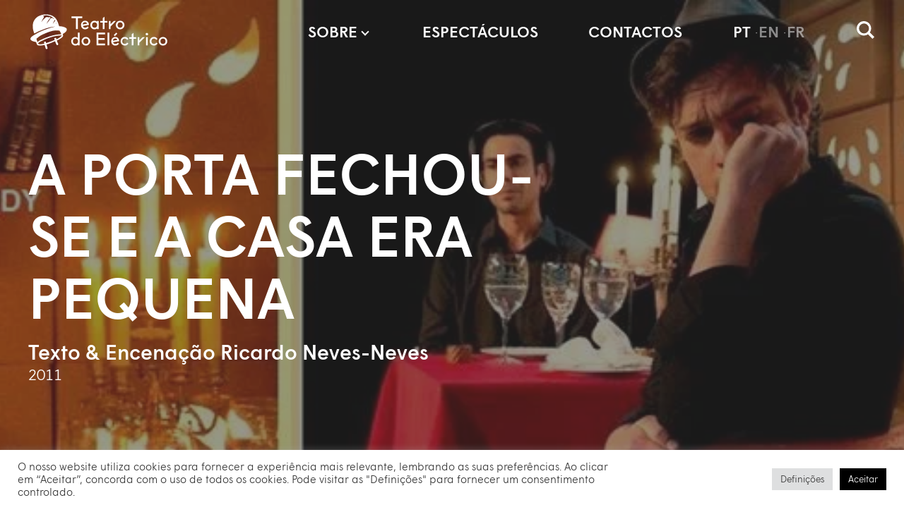

--- FILE ---
content_type: text/html; charset=UTF-8
request_url: https://teatrodoelectrico.com/a-porta-fechou-se-e-a-casa-era-pequena/
body_size: 15140
content:
<!DOCTYPE html><html lang="pt" dir="ltr"><head><meta charset="UTF-8"><meta name="viewport" content="width=device-width, initial-scale=1"><meta name="format-detection" content="telephone=no"><link media="all" href="https://teatrodoelectrico.com/wp-content/cache/autoptimize/css/autoptimize_a15f8c16c702f2c82191874564b39289.css" rel="stylesheet"><title>A PORTA FECHOU-SE E A CASA ERA PEQUENA | Teatro do Eléctrico</title><base href=""><meta name="description" content="Teatro do Eléctrico"><link rel="shortcut icon" href="https://teatrodoelectrico.com/wp-content/themes/teatrodoelectrico/dist/assets/favicon.png" type="image/png"><meta name="msapplication-TileColor" content="#ffffff"><meta name="theme-color" content="#ffffff"><meta property="og:type" content="website" /><meta property="og:image" content="https://teatrodoelectrico.com/wp-content/uploads/2019/11/289548_263012070384674_5466833_o.jpg"><meta property="og:title" content="A PORTA FECHOU-SE E A CASA ERA PEQUENA"><meta property="og:description" content="Teatro do Eléctrico"><meta property="og:url" content="https://teatrodoelectrico.com/a-porta-fechou-se-e-a-casa-era-pequena/"><meta name="twitter:title" content="A PORTA FECHOU-SE E A CASA ERA PEQUENA"><meta name="twitter:description" content="Teatro do Eléctrico"><meta name="twitter:image" content="https://teatrodoelectrico.com/wp-content/uploads/2019/11/289548_263012070384674_5466833_o.jpg"><meta name="twitter:card" content="summary"> <script src="https://player.vimeo.com/api/player.js"></script> <meta name='robots' content='max-image-preview:large' /><link rel="alternate" href="https://teatrodoelectrico.com/a-porta-fechou-se-e-a-casa-era-pequena/" hreflang="pt" /><link rel="alternate" href="https://teatrodoelectrico.com/en/a-porta-fechou-se-e-a-casa-era-pequena-2/" hreflang="en" /><link rel="alternate" href="https://teatrodoelectrico.com/fr/a-porta-fechou-se-e-a-casa-era-pequena-3/" hreflang="fr" /><link rel="alternate" title="oEmbed (JSON)" type="application/json+oembed" href="https://teatrodoelectrico.com/wp-json/oembed/1.0/embed?url=https%3A%2F%2Fteatrodoelectrico.com%2Fa-porta-fechou-se-e-a-casa-era-pequena%2F&#038;lang=pt" /><link rel="alternate" title="oEmbed (XML)" type="text/xml+oembed" href="https://teatrodoelectrico.com/wp-json/oembed/1.0/embed?url=https%3A%2F%2Fteatrodoelectrico.com%2Fa-porta-fechou-se-e-a-casa-era-pequena%2F&#038;format=xml&#038;lang=pt" /> <script  src="https://teatrodoelectrico.com/wp-includes/js/jquery/jquery.min.js" id="jquery-core-js"></script> <script type="text/javascript" id="cookie-law-info-js-extra">var Cli_Data = {"nn_cookie_ids":[],"cookielist":[],"non_necessary_cookies":[],"ccpaEnabled":"","ccpaRegionBased":"","ccpaBarEnabled":"","strictlyEnabled":["necessary","obligatoire"],"ccpaType":"gdpr","js_blocking":"1","custom_integration":"","triggerDomRefresh":"","secure_cookies":""};
var cli_cookiebar_settings = {"animate_speed_hide":"500","animate_speed_show":"500","background":"#FFF","border":"#b1a6a6c2","border_on":"","button_1_button_colour":"#000000","button_1_button_hover":"#000000","button_1_link_colour":"#fff","button_1_as_button":"1","button_1_new_win":"","button_2_button_colour":"#333","button_2_button_hover":"#292929","button_2_link_colour":"#444","button_2_as_button":"","button_2_hidebar":"","button_3_button_colour":"#dedfe0","button_3_button_hover":"#b2b2b3","button_3_link_colour":"#333333","button_3_as_button":"1","button_3_new_win":"","button_4_button_colour":"#dedfe0","button_4_button_hover":"#b2b2b3","button_4_link_colour":"#333333","button_4_as_button":"1","button_7_button_colour":"#000000","button_7_button_hover":"#000000","button_7_link_colour":"#fff","button_7_as_button":"1","button_7_new_win":"","font_family":"inherit","header_fix":"","notify_animate_hide":"1","notify_animate_show":"","notify_div_id":"#cookie-law-info-bar","notify_position_horizontal":"right","notify_position_vertical":"bottom","scroll_close":"","scroll_close_reload":"","accept_close_reload":"","reject_close_reload":"","showagain_tab":"","showagain_background":"#fff","showagain_border":"#000","showagain_div_id":"#cookie-law-info-again","showagain_x_position":"100px","text":"#333333","show_once_yn":"","show_once":"10000","logging_on":"","as_popup":"","popup_overlay":"1","bar_heading_text":"","cookie_bar_as":"banner","popup_showagain_position":"bottom-right","widget_position":"left"};
var log_object = {"ajax_url":"https://teatrodoelectrico.com/wp-admin/admin-ajax.php"};
//# sourceURL=cookie-law-info-js-extra</script> <link rel="canonical" href="https://teatrodoelectrico.com/a-porta-fechou-se-e-a-casa-era-pequena/" /> <script async src="https://www.googletagmanager.com/gtag/js?id=G-D552V986CV"></script> <script>window.dataLayer = window.dataLayer || [];
        function gtag(){dataLayer.push(arguments);}
        gtag('js', new Date());
        gtag('config', 'G-D552V986CV');</script> </head><body class=" with-banner"><header class="site-header invert-nav"><div class="container"> <a class="logo-nav" href="https://teatrodoelectrico.com/"> <svg version="1.1" xmlns="http://www.w3.org/2000/svg" xmlns:xlink="http://www.w3.org/1999/xlink" x="0px" y="0px" viewBox="0 0 531.8 156.5" style="enable-background:new 0 0 531.8 156.5;" xml:space="preserve"> <g id="Layer_1"> <g> <path d="M186.7,68.5h-7V26.8h-16.8v-6.6h40.6v6.6h-16.8V68.5z"/> <path d="M265.5,68.5h-6.6v-2.6l-0.3-0.3l-0.3,0.3c-2,2-5.3,3.3-8.6,3.3c-8.6,0-15.9-6.6-15.9-16.2c0-9.6,7.3-16.2,15.9-16.2
 c3.3,0,6.6,1.3,8.6,3.3l0.3,0.3l0.3-0.3v-2.6h6.6V68.5z M249.9,42.7c-6.3,0-9.7,4.6-9.7,10.3s3.4,10.3,9.7,10.3
 c5.6,0,9.6-4.6,9.6-10.3S255.5,42.7,249.9,42.7z"/> <path d="M345.9,36.7c8.6,0,16.2,6.6,16.2,16.2c0,9.6-7.6,16.2-16.2,16.2s-16.2-6.6-16.2-16.2C329.7,43.3,337.3,36.7,345.9,36.7z
 M345.9,63.2c6.3,0,9.6-4.6,9.6-10.3s-3.3-10.3-9.6-10.3c-6.3,0-9.6,4.6-9.6,10.3S339.6,63.2,345.9,63.2z"/> <path d="M193.5,129.7h-6.6v-2.6l-0.3-0.3l-0.3,0.3c-2,2-5.3,3.3-8.6,3.3c-8.6,0-15.9-6.6-15.9-16.2c0-9.6,7.3-16.2,15.9-16.2
 c3.2,0,6.6,1.3,8.6,3.3l0.3,0.3l0.3-0.3V81.4h6.6V129.7z M177.9,103.9c-6.3,0-9.7,4.6-9.7,10.3c0,5.6,3.4,10.3,9.7,10.3
 c5.6,0,9.6-4.6,9.6-10.3C187.5,108.5,183.6,103.9,177.9,103.9z"/> <path d="M217,98c8.6,0,16.2,6.6,16.2,16.2c0,9.6-7.6,16.2-16.2,16.2s-16.2-6.6-16.2-16.2C200.8,104.6,208.4,98,217,98z M217,124.4
 c6.3,0,9.6-4.6,9.6-10.3c0-5.6-3.3-10.3-9.6-10.3s-9.6,4.6-9.6,10.3C207.4,119.8,210.8,124.4,217,124.4z"/> <path d="M257,81.4h32.4V88h-25.4v13.9h23.8v6.6h-23.8v14.5h25.4v6.6H257V81.4z"/> <path d="M305.1,123.7v6h-6.6v-6V81.4h6.6V123.7z"/> <path d="M363.8,124.4c4,0,7-2.6,8.1-5.3l5.2,3.3c-2.6,4.6-7.3,7.9-13.6,7.9c-8.3,0-15.9-6.6-15.9-16.2c0-9.6,7.5-16.2,15.9-16.2
 c6.3,0,10.9,3.3,13.5,7.9l-5.2,3.3c-1.1-2.6-4-5.3-8-5.3c-6.3,0-9.7,4.6-9.7,10.3C354,119.8,357.5,124.4,363.8,124.4z"/> <path d="M443.4,98.6h6.5v31.1h-6.5V98.6z"/> <path d="M473.5,124.4c4,0,7-2.6,8.1-5.3l5.2,3.3c-2.6,4.6-7.3,7.9-13.6,7.9c-8.3,0-15.9-6.6-15.9-16.2c0-9.6,7.5-16.2,15.9-16.2
 c6.3,0,10.9,3.3,13.5,7.9l-5.2,3.3c-1.1-2.6-4-5.3-8-5.3c-6.3,0-9.7,4.6-9.7,10.3C463.8,119.8,467.3,124.4,473.5,124.4z"/> <path d="M507.3,98c8.6,0,16.2,6.6,16.2,16.2c0,9.6-7.6,16.2-16.2,16.2c-8.6,0-16.2-6.6-16.2-16.2C491.1,104.6,498.7,98,507.3,98z
 M507.3,124.4c6.3,0,9.6-4.6,9.6-10.3c0-5.6-3.3-10.3-9.6-10.3c-6.3,0-9.6,4.6-9.6,10.3C497.7,119.8,501,124.4,507.3,124.4z"/> <path d="M142.8,64.7c-2-1.7-3.9-2.6-6.3-3.5c-6.1-2.5-12.6-3.5-19.1-3.8c-0.5,0-1-0.2-1.2-0.7c-0.5-1.3-0.9-2.5-1.3-3.8
 c-1.2-3.6-2.2-7-3.7-10.7c-3-7.3-6.4-13.8-12.5-18.8c-5.6-4.6-12.1-7.4-19.1-9c-7.6-1.8-14.4-2.1-22.9-0.7
 c-6.8,1.1-15.7,4.5-20.7,7.5c-4.2,2.6-10.7,9.1-13.4,13.6C11.6,52.9,20,76.9,20,76.9c1.3,4,1.2,4.5,2.8,8.1
 c6.4-3.5,15.1-7.9,21.6-10.5c9.9-3.9,19.3-7.9,27.8-10.2c12.4-3.5,14.6-4.3,29.3-5.4c-8.8,1.9-17.8,4.2-26.4,7.2
 c-9.2,3.3-18.2,6.5-25.7,10c-14.2,6.5-13.1,6.3-24.1,12.6c-0.1,0.1-0.2,0.1-0.3,0.2c-4,2.3-7.9,4.6-11.5,7.6
 c-2,1.7-3.7,3.6-4.7,6.1c-0.9,2.5-0.8,4.7,0.7,6.3c1.2,1.2,1.6,1.7,2.5,2.3c1.5,1.1,2.7,1.7,4.4,2.4c1.7,0.7,3.4,1.3,5.2,1.6
 c2.6,0.9,5.2,1.5,7.9,2c0.6,1.9,1.7,5.1,2.5,7.3c0.6,2.1,2.3,4,4.2,4.7c1.6,0.6,3.2,0.7,7.3,0.9c6.1,0.2,12.3-0.6,18.2-2
 c1.3,4.4,2.6,8.7,3.9,13.1c1.4,4.4,8.3,2.5,7-1.9c-1.3-4.3-2.6-8.6-3.8-12.9c10.8-3,20.8-7.8,31.2-12c0.3-0.1,0.7-0.3,1-0.4
 c1.5,4.4,3.2,8.8,5.3,13c2.1,4.1,8.3,0.5,6.2-3.6c-2-3.9-3.5-7.9-4.9-12.1c5.2-2.2,10.3-4.7,14.8-8.1c1.5-0.9,3-2,4.4-3.1
 c1.4-1.2,2.9-2.4,3.7-4.2c0.8-1.8,0.7-3.9,0.7-3.9c0-0.2-0.1-0.9-0.1-1.2c-0.2-1.3-0.7-2.6-1.3-3.9c2.5-1.6,5-3.1,7.4-4.8
 c2.4-1.7,4.4-3.8,6.1-6.3c0.2-0.3,1.7-2.3,1.8-5.1C145.3,67.6,144.3,66,142.8,64.7z M105.1,44.5c0.1,0,0.1,0,0.2,0
 c0.2,0.7,0.4,1.3,0.6,2c-0.8,0.3-1.7,0.7-2.6,1.1C104,46.4,104.6,45.5,105.1,44.5z M83.5,29.2c-1.7,1.7-3.2,3.5-4.3,5.6
 c-1.1,2-2.5,3.8-4,5.5c-2,2.3-3.9,4.7-5.9,7c-0.1,0.2-0.3,0.3-0.5,0.4c0.1-0.2,0.1-0.3,0.2-0.5c2.4-4.5,4.9-9,7.8-13.2
 c2.1-2.9,4.3-5.7,6.9-8.2c0.6-0.6,0.6-1-0.1-1.4c-2.3-1.3-4.8-1.4-7.3-0.5c-0.3,0.1-0.6,0.4-1,0.6c-0.2-1.1-1.1-1.3-2-1.5
 c-1.8-0.3-3.7-0.2-5.5,0.2c-0.6,0.1-1.1,0.5-1.6,0.8C60.8,28,56.2,32.8,52,38c-1,1.3-2,2.6-3.1,3.9c0-0.1,0.1-0.3,0.1-0.4
 c3.2-6.1,6.4-12.1,9.7-18.2c0.3-0.5,0.5-1,0.7-1.5c0.3-0.7,0.2-1.3-0.5-1.6c-1-0.4-2-0.6-3-0.8c-0.4-0.1-0.7-0.1-1.1-0.2
 c0.5-0.2,0.9-0.5,1.4-0.7c4.7-2,9.5-2.4,14.5-1.9c5.1,0.5,9.9,1.9,14.6,3.9c4.4,1.9,8.2,4.6,11.4,8.2c0.1,0.1,0.2,0.3,0.5,0.6
 c-1.6,0-3,0.1-4.3,0.8c0.3-0.4,0.6-0.8,0.9-1.2c0.5-0.8,0.5-1.2-0.4-1.7c-1.2-0.7-2.5-0.8-3.9-0.9C86.9,26.3,85.1,27.5,83.5,29.2z
 M92.6,48c-0.1,0.1-0.1,0.2-0.1,0.3c-0.1,0-0.1-0.1-0.2-0.1c2.1-5.2,4.5-10.2,7.8-14.9c0.6,1,1.1,1.8,1.6,2.7
 c0.1,0.1,0,0.4-0.1,0.5C98.5,40.2,95.5,44.1,92.6,48z M34.7,117.4c-0.4-1.4-0.8-2.9-1.3-4.2c-0.9-2.7-1.7-5.4-2.6-8.1
 c0.1-0.4,0.4-0.6,0.7-0.9c4.5-4.2,9.3-8,14.3-11.1C52.5,89,60,86.2,67.2,83.1c7.7-3.3,13-4.9,20.9-7.3c1.5-0.5,5.6-1.3,7.2-1.5
 c3.5-0.5,7-0.8,10.5-0.7c3.1,0.1,5.7,0.1,8.8,0.3c1,0.1,1.4,0.1,3.4,0.3c1.4,2.6,2.8,5.2,4.1,7.9c0.9,1.8,1.8,3.7,2.6,5.6
 c-3.1,0.1-6.2,0.3-9.2,0.5c-7.8,0.7-15.6,2.1-23.2,4c-15.2,3.9-29.9,9.8-44.1,16.5C43.4,110.8,38.2,113.4,34.7,117.4z M124.4,94.9
 c-4.9,5.4-11.5,8.9-18.2,11.7c-0.5-1.5-0.9-3-1.4-4.5l0,0c-0.2-0.7-1-1.1-1.7-0.9c-1.6,0.4-3.2,0.9-4.7,1.5
 c-0.5,0.2-0.8,0.8-0.6,1.3l0,0c0.6,1.8,1.1,3.5,1.7,5.3c-4.1,1.6-8.1,3.4-12.2,5.1l-20,6.7c-0.5-1.7-0.9-3.4-1.4-5l0,0
 c-0.2-0.6-0.8-1-1.4-0.8c-1.6,0.5-3.3,1.2-4.8,1.9c-0.5,0.2-0.7,0.8-0.6,1.3c0.1,0.3,0.1,0.5,0.2,0.5c0.5,1.8,0.7,2.5,1.2,4.3
 c-1.2,0.3-2.5,0.5-3.7,0.8c-3.5,0.7-7,1.3-10.6,1.3c-3,0-7.5,0-9.4-2.7c2.2-3.6,5.7-5.9,9.5-7.9c1.8-0.9,3.7-1.7,5.6-2.6
 c3.9-1.7,7.7-3.5,11.5-5.3c1.3-0.5,2.6-1.1,3.9-1.6c13-5.2,26.4-9.5,40.3-11.6c3.9-0.6,7.8-1,11.7-1.2c1.6-0.1,3.2-0.1,4.8-0.2
 c0.6,0,1.2-0.1,1.8-0.1c0.2,0,0.4,0,0.6,0C126,93.3,125,94.2,124.4,94.9z"/> <path d="M451.3,87.3c0,2.6-2,4.6-4.6,4.6c-2.6,0-4.7-2-4.7-4.6c0-2.6,2-4.6,4.7-4.6C449.3,82.8,451.3,84.8,451.3,87.3z"/> <path d="M310,49.8l12.1-12.4h8.4L310,58.5c0,0,0,6.5,0,9.9c-2.1,0-4.4,0-6.5,0v-31l6.5,0V49.8z"/> <path d="M418.4,111.1l12.1-12.4h8.4l-20.5,21.1c0,0,0,6.5,0,9.9c-2.1,0-4.4,0-6.5,0v-31l6.5,0V111.1z"/> <path d="M287.3,21.6v0.5c0,5,0,14.9,0,14.9v0.4l10.5,0v0.4v5.4v0.4l-10.5,0V44c0,0,0,15.9,0,23.9v0.5c-1.9,0-6.6,0-6.6,0v-0.5
 V44.1v-0.5l-9.2,0v-0.4v-5.4v-0.4l9.2,0V37l0-9.8v-0.4L287.3,21.6z"/> <path d="M336.8,119.5l4.6,3.6l-0.1,0.2c-1.2,1.7-2.5,3.3-4.3,4.5c-1.2,0.8-2.4,1.4-3.8,1.8c-2.5,0.8-5,1-7.5,0.7
 c-4-0.5-7.2-2.3-9.7-5.4c-1.4-1.7-2.3-3.6-2.8-5.8c-0.7-2.6-0.8-5.2-0.4-7.8c0.4-2.7,1.3-5.3,3-7.5c1.5-2,3.5-3.5,5.8-4.5
 c1.2-0.5,2.5-0.9,3.9-1.1c1.3-0.2,2.6-0.2,3.9-0.1c4.5,0.5,8,2.7,10.4,6.5c0.9,1.4,1.5,2.9,1.9,4.4c0.4,1.5,0.6,3.3,0.6,4.8
 l-22.8,4l0.1,0.3c0.2,0.9,0.6,1.7,1.1,2.5c1.2,1.7,2.9,2.8,4.9,3.3c2.2,0.5,4.3,0.4,6.4-0.3c1.4-0.5,2.6-1.4,3.6-2.5
 C335.9,120.7,336.3,120.1,336.8,119.5z M327.6,103.7c-1.6,0-3.2,0.3-4.7,1.1c-2.7,1.5-4,3.9-4.1,7l0,0.3l16.4-2.9l-0.1-0.3
 c-0.5-1.9-1.7-3.3-3.4-4.3C330.4,103.9,329,103.8,327.6,103.7z"/> <rect x="326" y="81.5" transform="matrix(0.7071 0.7072 -0.7072 0.7071 158.772 -206.6276)" width="5.6" height="13.6"/> <path d="M223,58.2l4.6,3.6l-0.1,0.2c-1.2,1.7-2.5,3.3-4.3,4.5c-1.2,0.8-2.4,1.4-3.8,1.8c-2.5,0.8-5,1-7.5,0.7
 c-4-0.5-7.2-2.3-9.7-5.4c-1.4-1.7-2.3-3.6-2.8-5.8c-0.7-2.6-0.8-5.2-0.4-7.8c0.4-2.7,1.3-5.3,3-7.5c1.5-2,3.5-3.5,5.8-4.5
 c1.2-0.5,2.5-0.9,3.9-1.1c1.3-0.2,2.6-0.2,3.9-0.1c4.5,0.5,8,2.7,10.4,6.5c0.9,1.4,1.5,2.9,1.9,4.4c0.4,1.5,0.6,3.3,0.6,4.8
 l-22.8,4l0.1,0.3c0.2,0.9,0.6,1.7,1.1,2.5c1.2,1.7,2.9,2.8,4.9,3.3c2.2,0.5,4.3,0.4,6.4-0.3c1.4-0.5,2.6-1.4,3.6-2.5
 C222.1,59.4,222.5,58.8,223,58.2z M213.8,42.4c-1.6,0-3.2,0.3-4.7,1.1c-2.7,1.5-4,3.9-4.1,7l0,0.3l16.4-2.9l-0.1-0.3
 c-0.5-1.9-1.7-3.3-3.4-4.3C216.7,42.6,215.3,42.4,213.8,42.4z"/> <path d="M395.9,82.9v0.5c0,5,0,14.9,0,14.9v0.4l10.5,0v0.4v5.4v0.4l-10.5,0v0.4c0,0,0,15.9,0,23.9v0.5c-1.9,0-6.6,0-6.6,0v-0.5
 v-23.8v-0.5l-9.2,0v-0.4v-5.4v-0.4l9.2,0v-0.4l0-9.8v-0.4L395.9,82.9z"/> </g> </g> </svg> </a><div class="right-nav"><ul><li><div class="dropdown"> <button class="dropdown-toggle arrow">Sobre</button><ul class="dropdown-menu"><li> <a href="https://teatrodoelectrico.com/companhia-teatro-do-electrico/">COMPANHIA</a></li><li> <a href="https://teatrodoelectrico.com/ricardo-neves-neves/">RICARDO NEVES-NEVES</a></li><li> <a href="https://teatrodoelectrico.com/imprensa/">IMPRENSA</a></li></ul></div></li><li> <a href="https://teatrodoelectrico.com/espetaculos/">ESPECTÁCULOS</a></li><li> <a href="https://teatrodoelectrico.com/contactos/">CONTACTOS</a></li><li><ul class="lang"><li><a href='https://teatrodoelectrico.com/a-porta-fechou-se-e-a-casa-era-pequena/' class='active'>pt</a></li> <span>·</span><li><a href='https://teatrodoelectrico.com/en/a-porta-fechou-se-e-a-casa-era-pequena-2/' class=''>en</a></li> <span>·</span><li><a href='https://teatrodoelectrico.com/fr/a-porta-fechou-se-e-a-casa-era-pequena-3/' class=''>fr</a></li></ul></li><li><div class="dropdown search"> <button class="search dropdown-toggle hidden-xs hidden-sm"> <svg viewBox="0 0 23 23"> <g> <g> <path d="M17.16,14.72a9.4,9.4,0,1,0-7.75,4.09,9.58,9.58,0,0,0,5.33-1.65L20.58,23,23,20.59ZM16,9.51A6.5,6.5,0,1,1,9.51,3,6.5,6.5,0,0,1,16,9.51Z" /> </g> </g> </svg> </button><form class="dropdown-menu" action="https://teatrodoelectrico.com/" method="get"> <input type="search" name="s" placeholder="Escreva um termo a procurar" autocomplete="off" class="search-input"><div class="btn-wrapper move"> <button class="btn-move btn-line" type="submit" href="search.php"> <span class="hidden-xs">Pesquisar</span> <svg viewBox="0 0 23 23" class="visible-xs"> <g> <g> <path d="M17.16,14.72a9.4,9.4,0,1,0-7.75,4.09,9.58,9.58,0,0,0,5.33-1.65L20.58,23,23,20.59ZM16,9.51A6.5,6.5,0,1,1,9.51,3,6.5,6.5,0,0,1,16,9.51Z" /> </g> </g> </svg> </button></div></form></div></li></ul></div><div class="menu-wrapper hidden-md hidden-lg"><div class="hamburger-menu"></div></div></div></header><main id="content"><section id="banner"><div class="media-container"> <img src="https://teatrodoelectrico.com/wp-content/uploads/2019/11/289548_263012070384674_5466833_o.jpg" alt=""></div><div class="text-container container"><h1 class="h1">A PORTA FECHOU-SE E A CASA ERA PEQUENA</h1> <span class="bigger"> <b>Texto & Encenação Ricardo Neves-Neves</b> </span> <span class="uppercase"> 2011 </span></div><div class="tags-container container"> <span class="uppercase">Arquivado</span></div></section><section class="show-info two-columns"><div class="container"><div class="row"><div class="col-md-4 col-sm-5 show-details"></div><div class="col-md-8 col-sm-7"><p>Uma Comédia de Imóveis para dois actores.<br /> Dois imóveis procuram casa.<br /> Aliás, um imóvel procura casa. O outro só está para abrir a porta.<br /> O comprador e o senhor da agência lançam-se do alto de uma cascata e partem em busca de uma casa ou de uma gruta ou de uma melancia fresquinha onde o imóvel possa habitar.<br /> Em registo anti-épico assim percorrem a pólis com os olhos virados a 360º.<br /> O Texto está publicado na colecção Livrinhos de Teatro nº 80 (Artistas Unidos/ Cotovia/Teatro do Eléctrico).</p></div></div></div></section><section id="gallery"><div class="swiper-container"><div class="swiper-wrapper"><div class="swiper-slide"> <img src="https://teatrodoelectrico.com/wp-content/uploads/2019/11/338717_264882013531013_5498900_o.jpg" alt=""><p class="caption lighter">©Raquel Albino</p></div><div class="swiper-slide"> <img src="https://teatrodoelectrico.com/wp-content/uploads/2019/11/331553_264884230197458_3147785_o.jpg" alt=""><p class="caption lighter">©Raquel Albino</p></div><div class="swiper-slide"> <img src="https://teatrodoelectrico.com/wp-content/uploads/2019/11/289548_263012070384674_5466833_o.jpg" alt=""><p class="caption lighter">©Raquel Albino</p></div><div class="swiper-slide"><div class="iframe-container"> <iframe title="A Casa era pequena e a porta fechou-se | SIC Notícias | FEV 2011" width="520" height="390" src="https://www.youtube.com/embed/m1oWwv_VCxw?feature=oembed" frameborder="0" allow="accelerometer; autoplay; clipboard-write; encrypted-media; gyroscope; picture-in-picture; web-share" referrerpolicy="strict-origin-when-cross-origin" allowfullscreen></iframe></div><p class="caption lighter">SIC Notícias, Cartaz das Artes | FEV 2011</p></div></div><div class="swiper-pagination"></div></div></section><section class="show-info two-columns"><div class="container"><div class="row"><div class="col-sm-6"><h3 class="h2">Ficha Artística e Técnica</h3><p>Texto e Encenação <strong>Ricardo Neves-Neves</strong></p><p>Interpretação Ricardo Neves-Neves e Vítor Oliveira</p><p>Luz e Cenário <strong>Joana Mendão</strong><br /> Cartaz e Design Gráfico <strong>Pedro Frois Meneses</strong><br /> Fotografia <strong>Raquel Albino<br /> Apoio à Sonoplastia Sérgio Delgado<br /> </strong></p><p>Produção <strong>Ricardo Neves-Neves e Rita Cruz</strong></p><p><strong>M12/60 MIN</strong></p></div><div class="col-sm-6"><h3 class="h2">Apresentações</h3><p><strong>Odivelas</strong> Centro Cultural da Malaposta <strong>(2011)</strong><br /> <strong>Amadora</strong> Recreios da Amadora <strong>(2011)</strong><br /> <strong>Lisboa</strong> Teatro da Comuna<strong> (2011)</strong><br /> <strong>Leiria</strong> Sala Jaime Salazar Sampaio <strong>(2011)</strong><br /> <strong>Lisboa</strong> Ribeira <strong>(2010)</strong></p></div></div></div></section><section id="shows"><div class="container"><h2>Próximos espectáculos</h2></div><div class="container-full"><div class="grid"><div class="show-item available on-stage"> <a href="https://teatrodoelectrico.com/definitivamente-as-bahamas/"><div class="media-container"> <img src="https://teatrodoelectrico.com/wp-content/uploads/2024/01/CARTAZ-01_HORIZ-1024x585.jpg" alt=""></div><div class="text-container"> <span class="uppercase">MARINHA GRANDE, TEATRO STEPHENS, 27 MAR, às 21H30  | MONTIJO, CINEMA-TEATRO JOAQUIM D'ALMEIDA, 28 MAR, às 21H30</span><div class="h2">DEFINITIVAMENTE AS BAHAMAS</div> <span class="uppercase"></span> <span class="uppercase"></span></div> </a></div><div class="show-item available on-stage"> <a href="https://teatrodoelectrico.com/manual-de-sobrevivencia-para-o-futuro/"><div class="media-container"> <img src="https://teatrodoelectrico.com/wp-content/uploads/2025/10/DESTAQUE-02-1024x576.jpg" alt=""></div><div class="text-container"> <span class="uppercase">LOULÉ, ESCOLA SECUNDÁRIA DE LOULÉ, 12 A 16 JAN</span><div class="h2">MANUAL DE SOBREVIVÊNCIA PARA O FUTURO</div> <span class="uppercase"></span> <span class="uppercase"></span></div> </a></div><div class="show-item available on-stage"> <a href="https://teatrodoelectrico.com/adilia-o-domestico-o-absurdo-e-o-divino/"><div class="media-container"> <img src="https://teatrodoelectrico.com/wp-content/uploads/2025/10/PREVIEW-1024x492.png" alt=""></div><div class="text-container"> <span class="uppercase"></span><div class="h2">ADÍLIA: O DOMÉSTICO, O ABSURDO E O DIVINO</div> <span class="uppercase"></span></div> </a></div><div class="show-item available on-stage"> <a href="https://teatrodoelectrico.com/estar-em-casa/"><div class="media-container"> <img src="https://teatrodoelectrico.com/wp-content/uploads/2025/09/PREVIEW-1-1024x492.png" alt=""></div><div class="text-container"> <span class="uppercase"></span><div class="h2">ESTAR EM CASA</div> <span class="uppercase"></span></div> </a></div><div class="show-item available on-stage"> <a href="https://teatrodoelectrico.com/entraria-nesta-sala/"><div class="media-container"> <img src="https://teatrodoelectrico.com/wp-content/uploads/2026/01/PREVIEW-1024x492.png" alt=""></div><div class="text-container"> <span class="uppercase">LOULÉ, CINETEATRO LOULETANO, 30 E 31 JAN</span><div class="h2">ENTRARIA NESTA SALA</div> <span class="uppercase"></span> <span class="uppercase"></span></div> </a></div><div class="show-item available on-stage"> <a href="https://teatrodoelectrico.com/conselhos-de-uma-lagarta-com-linguas-perguntador/"><div class="media-container"> <img src="https://teatrodoelectrico.com/wp-content/uploads/2025/05/Untitled-1-1024x768.png" alt=""></div><div class="text-container"> <span class="uppercase"></span><div class="h2">CONSELHOS DE UMA LAGARTA COM LÍNGUAS DE PERGUNTADOR</div> <span class="uppercase"></span></div> </a></div><div class="show-item available on-stage"> <a href="https://teatrodoelectrico.com/o-amante/"><div class="media-container"> <img src="https://teatrodoelectrico.com/wp-content/uploads/2025/05/PREVIEW_SITE-02-1024x683.jpeg" alt=""></div><div class="text-container"> <span class="uppercase"></span><div class="h2">O AMANTE</div> <span class="uppercase"></span></div> </a></div><div class="show-item available on-stage"> <a href="https://teatrodoelectrico.com/jantar-para-um/"><div class="media-container"> <img src="https://teatrodoelectrico.com/wp-content/uploads/2025/05/IMG_2132-1024x683.jpeg" alt=""></div><div class="text-container"> <span class="uppercase"></span><div class="h2">JANTAR PARA UM</div> <span class="uppercase"></span></div> </a></div><div class="show-item available on-stage"> <a href="https://teatrodoelectrico.com/leitura-a-esponja-dos-dias/"><div class="media-container"> <img src="https://teatrodoelectrico.com/wp-content/uploads/2025/05/SITE_PREVIEW-1024x613.jpeg" alt=""></div><div class="text-container"> <span class="uppercase"></span><div class="h2">LEITURA A ESPONJA DOS DIAS</div> <span class="uppercase"></span></div> </a></div><div class="show-item available on-stage"> <a href="https://teatrodoelectrico.com/a-extraordinaria-memoria-de-elefante/"><div class="media-container"> <img src="https://teatrodoelectrico.com/wp-content/uploads/2024/06/FACEB-1024x536.jpg" alt=""></div><div class="text-container"> <span class="uppercase"></span><div class="h2">A EXTRAORDINÁRIA MEMÓRIA DE ELEFANTE</div> <span class="uppercase"></span></div> </a></div><div class="show-item available on-stage"> <a href="https://teatrodoelectrico.com/leitura-o-amante/"><div class="media-container"> <img src="https://teatrodoelectrico.com/wp-content/uploads/2025/05/Captura-de-ecra-2025-05-13-as-23.26.12-1024x580.png" alt=""></div><div class="text-container"> <span class="uppercase"></span><div class="h2">LEITURA O AMANTE</div> <span class="uppercase"></span></div> </a></div><div class="show-item available on-stage"> <a href="https://teatrodoelectrico.com/a-medica/"><div class="media-container"> <img src="https://teatrodoelectrico.com/wp-content/uploads/2025/03/Captura-de-ecra-2025-03-11-as-10.26.07-1024x637.png" alt=""></div><div class="text-container"> <span class="uppercase"></span><div class="h2">A MÉDICA</div> <span class="uppercase"></span></div> </a></div><div class="show-item available on-stage"> <a href="https://teatrodoelectrico.com/the-swimming-pool-party/"><div class="media-container"> <img src="https://teatrodoelectrico.com/wp-content/uploads/2024/09/CARTAZ-SWIMMING-POOL-_V2©Pedro-Macedo_Framed-Photos-1024x958.jpg" alt=""></div><div class="text-container"> <span class="uppercase"></span><div class="h2">THE SWIMMING POOL PARTY</div> <span class="uppercase"></span></div> </a></div><div class="show-item available on-stage"> <a href="https://teatrodoelectrico.com/o-electrico/"><div class="media-container"> <img src="https://teatrodoelectrico.com/wp-content/uploads/2024/02/FOTO-PROMO-SITE-TdE-1-1024x727.png" alt=""></div><div class="text-container"> <span class="uppercase"></span><div class="h2">O ELÉCTRICO</div> <span class="uppercase"></span></div> </a></div><div class="show-item available on-stage"> <a href="https://teatrodoelectrico.com/leitura-mae-com-acucar/"><div class="media-container"> <img src="https://teatrodoelectrico.com/wp-content/uploads/2024/02/RitaCruz©SoniaGodinho_bw_web-1024x683.jpg" alt=""></div><div class="text-container"> <span class="uppercase"></span><div class="h2">LEITURA MÃE COM AÇÚCAR</div> <span class="uppercase"></span></div> </a></div><div class="show-item available on-stage"> <a href="https://teatrodoelectrico.com/maria-da-fonte/"><div class="media-container"> <img src="https://teatrodoelectrico.com/wp-content/uploads/2023/07/Site_2foto-cartaz_maria-da-fonte_1©Pedro_Macedo_framed_photos_lowres-1024x712.jpg" alt=""></div><div class="text-container"> <span class="uppercase"></span><div class="h2">MARIA DA FONTE</div> <span class="uppercase"></span></div> </a></div><div class="show-item available on-stage"> <a href="https://teatrodoelectrico.com/conselhos-de-uma-lagarta-com-linguas-de-perguntador-e-outros-textos/"><div class="media-container"> <img src="https://teatrodoelectrico.com/wp-content/uploads/2023/09/Actor-Jose-Leite©TNDM-II.-Fot.-Filipe-Ferreira-2019-1024x683.jpg" alt=""></div><div class="text-container"> <span class="uppercase"></span><div class="h2">CONSELHOS DE UMA LAGARTA COM LÍNGUAS DE PERGUNTADOR (E OUTROS TEXTOS)</div> <span class="uppercase"></span></div> </a></div><div class="show-item available on-stage"> <a href="https://teatrodoelectrico.com/o-livro-de-pantagruel/"><div class="media-container"> <img src="https://teatrodoelectrico.com/wp-content/uploads/2023/06/foto-cartaz_o-livro-do-pantagruel©pedro-macedo_framedphotos-1024x743.jpg" alt=""></div><div class="text-container"> <span class="uppercase"></span><div class="h2">O LIVRO DE PANTAGRUEL</div> <span class="uppercase"></span></div> </a></div><div class="show-item available on-stage"> <a href="https://teatrodoelectrico.com/a-orquestra/"><div class="media-container"> <img src="https://teatrodoelectrico.com/wp-content/uploads/2023/04/A-ORQUESTRA-1024x724.png" alt=""></div><div class="text-container"> <span class="uppercase"></span><div class="h2">A ORQUESTRA, puzzle musical para a Infância</div> <span class="uppercase"></span></div> </a></div><div class="show-item available on-stage"> <a href="https://teatrodoelectrico.com/noite-de-reis/"><div class="media-container"> <img src="https://teatrodoelectrico.com/wp-content/uploads/2022/06/Noite-de-ReiscPedro-Macedo_Framed-Photos-scaled-e1669132051705-1024x806.jpg" alt=""></div><div class="text-container"> <span class="uppercase"></span><div class="h2">NOITE DE REIS</div> <span class="uppercase"></span></div> </a></div><div class="show-item available on-stage"> <a href="https://teatrodoelectrico.com/transatlantico/"><div class="media-container"> <img src="https://teatrodoelectrico.com/wp-content/uploads/2022/02/DSCF3306-1024x683.jpg" alt=""></div><div class="text-container"> <span class="uppercase"></span><div class="h2">TRANSATLÂNTICO</div> <span class="uppercase"></span></div> </a></div><div class="show-item available on-stage"> <a href="https://teatrodoelectrico.com/queremos-matar-a-mama/"><div class="media-container"> <img src="https://teatrodoelectrico.com/wp-content/uploads/2022/04/Image.jpeg" alt=""></div><div class="text-container"> <span class="uppercase"></span><div class="h2">QUEREMOS MATAR A MAMÃ</div> <span class="uppercase"></span></div> </a></div><div class="show-item available on-stage"> <a href="https://teatrodoelectrico.com/cortes-de-jupiter/"><div class="media-container"> <img src="https://teatrodoelectrico.com/wp-content/uploads/2021/12/CORTEShi8514_ritacarmo-1024x683.jpg" alt=""></div><div class="text-container"> <span class="uppercase"></span><div class="h2">CORTES DE JÚPITER</div> <span class="uppercase"></span></div> </a></div><div class="show-item available on-stage"> <a href="https://teatrodoelectrico.com/clube-de-leitura-teatral-de-loule-cidadecida-de-patricia-andrade/"><div class="media-container"> <img src="https://teatrodoelectrico.com/wp-content/uploads/2021/02/25217398970_27431db145_z.jpg" alt=""></div><div class="text-container"> <span class="uppercase"></span><div class="h2">CIDADE</div> <span class="uppercase"></span></div> </a></div><div class="show-item available on-stage"> <a href="https://teatrodoelectrico.com/o-anel-do-unicornio-uma-opera-em-miniatura/"><div class="media-container"> <img src="https://teatrodoelectrico.com/wp-content/uploads/2020/12/O-Anel-do-Unicornio-Manuel-Lino-26-1024x683.jpg" alt=""></div><div class="text-container"> <span class="uppercase"></span><div class="h2">O ANEL DO UNICÓRNIO &#8211; uma Ópera em miniatura</div> <span class="uppercase"></span></div> </a></div><div class="show-item available on-stage"> <a href="https://teatrodoelectrico.com/hamster-clown/"><div class="media-container"> <img src="https://teatrodoelectrico.com/wp-content/uploads/2020/09/Hamster-Clown_Creditos-Estelle-Valente-5_Easy-Resize.com_.jpg" alt=""></div><div class="text-container"> <span class="uppercase"></span><div class="h2">HAMSTER CLOWN</div> <span class="uppercase"></span></div> </a></div><div class="show-item available on-stage"> <a href="https://teatrodoelectrico.com/a-voz-humana/"><div class="media-container"> <img src="https://teatrodoelectrico.com/wp-content/uploads/2019/11/LPA9656©ALIPIOPADILHA_Easy-Resize.com_-1024x682.jpg" alt=""></div><div class="text-container"> <span class="uppercase"></span><div class="h2">A VOZ HUMANA</div> <span class="uppercase"></span></div> </a></div><div class="show-item available on-stage"> <a href="https://teatrodoelectrico.com/o-codigo-de-conduta-do-carteirista-profissional-leitura/"><div class="media-container"> <img src="https://teatrodoelectrico.com/wp-content/uploads/2020/06/FB_IMG_1589582556824.jpg" alt=""></div><div class="text-container"> <span class="uppercase"></span><div class="h2">O CÓDIGO DE CONDUTA DO CARTEIRISTA PROFISSIONAL</div> <span class="uppercase"></span></div> </a></div><div class="show-item available on-stage"> <a href="https://teatrodoelectrico.com/um-estado-mais-tranquilo/"><div class="media-container"> <img src="https://teatrodoelectrico.com/wp-content/uploads/2020/06/4_um-estado-mais-tranquiloframe_©brunosimao_-1024x590.jpg" alt=""></div><div class="text-container"> <span class="uppercase"></span><div class="h2">UM ESTADO MAIS TRANQUILO (filme)</div> <span class="uppercase"></span></div> </a></div><div class="show-item available on-stage"> <a href="https://teatrodoelectrico.com/a-reconquista-de-olivenza/"><div class="media-container"> <img src="https://teatrodoelectrico.com/wp-content/uploads/2019/11/DSCF6733_Facebook©Filipe-Ferreira_Easy-Resize.com_-1024x682.jpg" alt=""></div><div class="text-container"> <span class="uppercase"></span><div class="h2">A RECONQUISTA DE OLIVENZA</div> <span class="uppercase"></span></div> </a></div><div class="show-item available on-stage"> <a href="https://teatrodoelectrico.com/dito-por-nao-dito/"><div class="media-container"> <img src="https://teatrodoelectrico.com/wp-content/uploads/2019/11/Teatro-Electro-88_Easy-Resize.com_-1024x682.jpg" alt=""></div><div class="text-container"> <span class="uppercase"></span><div class="h2">DITO POR NÃO DITO</div> <span class="uppercase"></span></div> </a></div><div class="show-item available on-stage"> <a href="https://teatrodoelectrico.com/a-menina-do-mar/"><div class="media-container"> <img src="https://teatrodoelectrico.com/wp-content/uploads/2019/11/A-MENINA-DO-MAR_87A2962©ALIPIOPADILHA_Easy-Resize.com_-1024x682.jpg" alt=""></div><div class="text-container"> <span class="uppercase"></span><div class="h2">A MENINA DO MAR</div> <span class="uppercase"></span></div> </a></div><div class="show-item available on-stage"> <a href="https://teatrodoelectrico.com/soberana/"><div class="media-container"> <img src="https://teatrodoelectrico.com/wp-content/uploads/2019/11/Teatro-Soberana-CTP®-Loulé-22-06-2019-36_Easy-Resize.com_-1024x682.jpg" alt=""></div><div class="text-container"> <span class="uppercase"></span><div class="h2">SOBERANA</div> <span class="uppercase"></span></div> </a></div><div class="show-item available on-stage"> <a href="https://teatrodoelectrico.com/alice-no-pais-das-maravilhas/"><div class="media-container"> <img src="https://teatrodoelectrico.com/wp-content/uploads/2019/11/87A9541©ALIPIOPADILHA_Easy-Resize.com_-1024x682.jpg" alt=""></div><div class="text-container"> <span class="uppercase"></span><div class="h2">ALICE NO PAÍS DAS MARAVILHAS</div> <span class="uppercase"></span></div> </a></div><div class="show-item available on-stage"> <a href="https://teatrodoelectrico.com/catamara/"><div class="media-container"> <img src="https://teatrodoelectrico.com/wp-content/uploads/2019/11/87A9503cALIPIOPADILHA.jpg" alt=""></div><div class="text-container"> <span class="uppercase"></span><div class="h2">CATAMARÃ</div> <span class="uppercase"></span></div> </a></div><div class="show-item available on-stage"> <a href="https://teatrodoelectrico.com/banda-sonora/"><div class="media-container"> <img src="https://teatrodoelectrico.com/wp-content/uploads/2019/11/87A9722©ALIPIOPADILHA_Easy-Resize.com_-1024x682.jpg" alt=""></div><div class="text-container"> <span class="uppercase"></span><div class="h2">BANDA SONORA</div> <span class="uppercase"></span></div> </a></div><div class="show-item available on-stage"> <a href="https://teatrodoelectrico.com/karl-valentin-kabarett/"><div class="media-container"> <img src="https://teatrodoelectrico.com/wp-content/uploads/2019/11/Karl-Valentin-Kabarett_87A0751©ALIPIOPADILHA.jpg" alt=""></div><div class="text-container"> <span class="uppercase"></span><div class="h2">KARL VALENTIN KABARETT</div> <span class="uppercase"></span></div> </a></div><div class="show-item available on-stage"> <a href="https://teatrodoelectrico.com/a-freguesia/"><div class="media-container"> <img src="https://teatrodoelectrico.com/wp-content/uploads/2019/11/Teatro-A-Freguesia-CTP®-Quarteira-13-04-2017-68_Easy-Resize.com_-1024x682.jpg" alt=""></div><div class="text-container"> <span class="uppercase"></span><div class="h2">A FREGUESIA</div> <span class="uppercase"></span></div> </a></div><div class="show-item available on-stage"> <a href="https://teatrodoelectrico.com/encontrar-o-sol-2/"><div class="media-container"> <img src="https://teatrodoelectrico.com/wp-content/uploads/2019/11/cALIPIOPADILHA-6.jpg" alt=""></div><div class="text-container"> <span class="uppercase"></span><div class="h2">ENCONTRAR O SOL</div> <span class="uppercase"></span></div> </a></div><div class="show-item available on-stage"> <a href="https://teatrodoelectrico.com/a-noite-da-dona-luciana/"><div class="media-container"> <img src="https://teatrodoelectrico.com/wp-content/uploads/2019/11/cALIPIOPADILHA_87A0259.jpg" alt=""></div><div class="text-container"> <span class="uppercase"></span><div class="h2">A NOITE DA DONA LUCIANA</div> <span class="uppercase"></span></div> </a></div><div class="show-item available on-stage"> <a href="https://teatrodoelectrico.com/mae-com-acucar/"><div class="media-container"> <img src="https://teatrodoelectrico.com/wp-content/uploads/2019/11/MÃE-COM-AÇÚCAR_MG_6861©ALIPIOPADILHA.jpg" alt=""></div><div class="text-container"> <span class="uppercase"></span><div class="h2">MÃE COM AÇÚCAR</div> <span class="uppercase"></span></div> </a></div><div class="show-item available on-stage"> <a href="https://teatrodoelectrico.com/ciclo-de-leituras-electricas/"><div class="media-container"> <img src="https://teatrodoelectrico.com/wp-content/uploads/2019/11/MG_1587©ALIPIOPADILHA-1024x683.jpg" alt=""></div><div class="text-container"> <span class="uppercase"></span><div class="h2">CICLO DE LEITURAS ELÉCTRICAS</div> <span class="uppercase"></span></div> </a></div><div class="show-item available on-stage"> <a href="https://teatrodoelectrico.com/a-batalha-de-nao-sei-que/"><div class="media-container"> <img src="https://teatrodoelectrico.com/wp-content/uploads/2019/11/11146527_983586771660530_4809639369398567924_n.jpg" alt=""></div><div class="text-container"> <span class="uppercase"></span><div class="h2">A BATALHA DE NÃO SEI QUÊ</div> <span class="uppercase"></span></div> </a></div><div class="show-item available on-stage"> <a href="https://teatrodoelectrico.com/sebastiao-sebastiana/"><div class="media-container"> <img src="https://teatrodoelectrico.com/wp-content/uploads/2019/11/11076256_957800284239179_5944387207683890577_n.jpg" alt=""></div><div class="text-container"> <span class="uppercase"></span><div class="h2">SEBASTIÃO &#038; SEBASTIANA</div> <span class="uppercase"></span></div> </a></div><div class="show-item available on-stage"> <a href="https://teatrodoelectrico.com/menos-emergencias/"><div class="media-container"> <img src="https://teatrodoelectrico.com/wp-content/uploads/2019/11/10302638_787674407918435_3999121173492861412_n.jpg" alt=""></div><div class="text-container"> <span class="uppercase"></span><div class="h2">MENOS EMERGÊNCIAS</div> <span class="uppercase"></span></div> </a></div><div class="show-item available on-stage"> <a href="https://teatrodoelectrico.com/mary-poppins-a-mulher-que-salvou-o-mundo/"><div class="media-container"> <img src="https://teatrodoelectrico.com/wp-content/uploads/2019/11/Foto_Mary-Poppins-A-Mulher-que-Salvou-o-Mundo_creditos-Raquel-Albino9-1_Easy-Resize.com_-1024x682.jpg" alt=""></div><div class="text-container"> <span class="uppercase"></span><div class="h2">MARY POPPINS, A MULHER QUE SALVOU O MUNDO</div> <span class="uppercase"></span></div> </a></div><div class="show-item available on-stage"> <a href="https://teatrodoelectrico.com/o-solene-resgate/"><div class="media-container"> <img src="https://teatrodoelectrico.com/wp-content/uploads/2019/11/O.Solene.Resgate_so.imagem.jpg" alt=""></div><div class="text-container"> <span class="uppercase"></span><div class="h2">O SOLENE RESGATE</div> <span class="uppercase"></span></div> </a></div><div class="show-item available on-stage"> <a href="https://teatrodoelectrico.com/fantoches-gigantes/"><div class="media-container"> <img src="https://teatrodoelectrico.com/wp-content/uploads/2019/11/393747_317846854901195_675609804_n.jpg" alt=""></div><div class="text-container"> <span class="uppercase"></span><div class="h2">FANTOCHES GIGANTES</div> <span class="uppercase"></span></div> </a></div><div class="show-item available on-stage"> <a href="https://teatrodoelectrico.com/a-festa/"><div class="media-container"> <img src="https://teatrodoelectrico.com/wp-content/uploads/2019/11/335000_264887050197176_2719419_o.jpg" alt=""></div><div class="text-container"> <span class="uppercase"></span><div class="h2">A FESTA</div> <span class="uppercase"></span></div> </a></div><div class="show-item available on-stage"> <a href="https://teatrodoelectrico.com/black-vox/"><div class="media-container"> <img src="https://teatrodoelectrico.com/wp-content/uploads/2019/11/290469_264876456864902_7991342_o.jpg" alt=""></div><div class="text-container"> <span class="uppercase"></span><div class="h2">BLACK VOX</div> <span class="uppercase"></span></div> </a></div><div class="show-item available on-stage"> <a href="https://teatrodoelectrico.com/manual/"><div class="media-container"> <img src="https://teatrodoelectrico.com/wp-content/uploads/2019/11/323583_264500740235807_7946306_o.jpg" alt=""></div><div class="text-container"> <span class="uppercase"></span><div class="h2">MANUAL</div> <span class="uppercase"></span></div> </a></div><div class="show-item available on-stage"> <a href="https://teatrodoelectrico.com/o-regresso-de-natasha/"><div class="media-container"> <img src="https://teatrodoelectrico.com/wp-content/uploads/2019/11/328085_264472570238624_4962233_o.jpg" alt=""></div><div class="text-container"> <span class="uppercase"></span><div class="h2">O REGRESSO DE NATASHA</div> <span class="uppercase"></span></div> </a></div></div></div></section></main><footer class="site-footer"><div class="container"><div class="footer-left col-sm-12 col-md-7"><p>O Teatro do Eléctrico é uma estrutura apoiada por República Portuguesa - Cultura, Juventude e Desporto / Direção-Geral das Artes, Cineteatro Louletano / CM Loulé e CM Lisboa</p></div><div class="footer-right col-sm-12 col-md-5"><ul class="socials"><li><div class="btn-wrapper move"> <a href="https://www.facebook.com/pg/teatro.do.electrico.tde" class="btn-move" target="_blank"> <svg width="10px" height="18px" viewbox="0 0 10 18" version="1.1" xmlns="http://www.w3.org/2000/svg" xmlns:xlink="http://www.w3.org/1999/xlink"> <g id="Final-UI" stroke="none" stroke-width="1" fill="none" fill-rule="evenodd"> <g id="Home-Page" transform="translate(-1086.000000, -932.000000)"> <path d="M1092.45162,949.800417 L1092.45162,940.999387 L1095.055,940.999387 L1095.4,937.966503 L1092.45162,937.966503 L1092.45604,936.448516 C1092.45604,935.657493 1092.53658,935.233645 1093.75404,935.233645 L1095.38157,935.233645 L1095.38157,932.200417 L1092.77782,932.200417 C1089.6503,932.200417 1088.54949,933.671692 1088.54949,936.145914 L1088.54949,937.966847 L1086.6,937.966847 L1086.6,940.99973 L1088.54949,940.99973 L1088.54949,949.800417 L1092.45162,949.800417 L1092.45162,949.800417 L1092.45162,949.800417 L1092.45162,949.800417 Z"></path> </g> </g> </svg> </a></div></li><li><div class="btn-wrapper move"> <a href="https://www.youtube.com/user/TeatrodoElectrico" class="btn-move" target="_blank"> <svg version="1.1" id="Layer_1" xmlns="http://www.w3.org/2000/svg" xmlns:xlink="http://www.w3.org/1999/xlink" x="0px" y="0px" viewbox="0 0 121.5 85" style="enable-background:new 0 0 121.5 85;" xml:space="preserve"> <g class="st0"> <path class="st1" d="M118.9,13.3c-1.4-5.2-5.5-9.3-10.7-10.7C98.7,0,60.7,0,60.7,0s-38,0-47.5,2.5C8.1,3.9,3.9,8.1,2.5,13.3 C0,22.8,0,42.5,0,42.5s0,19.8,2.5,29.2c1.4,5.2,5.5,9.3,10.7,10.7C22.8,85,60.7,85,60.7,85s38,0,47.5-2.5 c5.2-1.4,9.3-5.5,10.7-10.7c2.5-9.5,2.5-29.2,2.5-29.2S121.5,22.8,118.9,13.3z"/> <polygon class="st2" points="48.6,60.7 80.2,42.5 48.6,24.3 	"/> </g> <path class="st3" d="M147.3,54.8L133.2,6.1h12l5.4,24.8l0.9,4c0.5,2.1,1,4.1,1.4,6.2h0.4l2.3-10.3l5.8-24.7h11.8l-13.9,48.7v24.2 h-12.1V54.8z"/> <path class="st3" d="M176.3,77.4c-2.4-1.6-4.1-4.1-5.1-7.6c-1-3.4-1.5-8-1.5-13.6v-7.7c0-5.7,0.6-10.3,1.7-13.8c1.2-3.5,3-6,5.4-7.6 c2.5-1.6,5.7-2.4,9.7-2.4c3.9,0,7.1,0.8,9.5,2.4c2.4,1.6,4.1,4.2,5.2,7.6c1.1,3.4,1.7,8,1.7,13.8v7.7c0,5.7-0.5,10.2-1.6,13.7 c-1.1,3.4-2.8,6-5.2,7.6c-2.4,1.6-5.7,2.4-9.8,2.4C182.1,79.8,178.7,79,176.3,77.4z M189.8,69.1c0.7-1.7,1-4.6,1-8.5V44 c0-3.8-0.3-6.6-1-8.4c-0.7-1.8-1.8-2.6-3.5-2.6c-1.6,0-2.8,0.9-3.4,2.6c-0.7,1.8-1,4.6-1,8.4v16.6c0,3.9,0.3,6.8,1,8.5 c0.6,1.7,1.8,2.6,3.5,2.6C188,71.7,189.1,70.8,189.8,69.1z"/> <path class="st3" d="M241.4,25.8V79H232l-1-6.5h-0.3c-2.4,4.9-6.1,7.4-11.1,7.4c-3.6,0-6.2-1.1-7.9-3.4c-1.7-2.3-2.6-5.9-2.6-10.9 V25.8h12v39.1c0,2.3,0.3,4,0.8,5c0.5,1,1.4,1.6,2.6,1.6c1,0,2-0.3,2.9-1c0.9-0.7,1.6-1.5,2-2.6v-42H241.4z"/> <path class="st3" d="M274,15.9h-11.6V79h-12.2V15.9h-11.6V6.1H274V15.9z"/> <path class="st3" d="M303.2,25.8V79h-9.4l-1-6.5h-0.3c-2.4,4.9-6.1,7.4-11.1,7.4c-3.6,0-6.2-1.1-7.9-3.4c-1.7-2.3-2.6-5.9-2.6-10.9 V25.8h12v39.1c0,2.3,0.3,4,0.8,5c0.5,1,1.4,1.6,2.6,1.6c1,0,2-0.3,2.9-1c0.9-0.7,1.6-1.5,2-2.6v-42H303.2z"/> <path class="st3" d="M360.7,56.4v2.7c0,3.4,0.1,6,0.3,7.7c0.2,1.7,0.6,3,1.3,3.7c0.6,0.8,1.6,1.2,3,1.2c1.8,0,3-0.7,3.7-2.1 c0.7-1.4,1-3.7,1.1-7l10.3,0.6c0.1,0.5,0.1,1.1,0.1,1.9c0,4.9-1.3,8.6-4,11c-2.7,2.4-6.5,3.6-11.4,3.6c-5.9,0-10-1.9-12.4-5.6 c-2.4-3.7-3.6-9.4-3.6-17.2v-9.3c0-8,1.2-13.8,3.7-17.5c2.5-3.7,6.7-5.5,12.6-5.5c4.1,0,7.3,0.8,9.5,2.3c2.2,1.5,3.7,3.9,4.6,7 c0.9,3.2,1.3,7.6,1.3,13.2v9.1H360.7z M362.2,34c-0.6,0.8-1,2-1.2,3.7c-0.2,1.7-0.3,4.3-0.3,7.8v3.8h8.8v-3.8c0-3.4-0.1-6-0.3-7.8 c-0.2-1.8-0.7-3-1.3-3.7c-0.6-0.7-1.6-1.1-2.8-1.1C363.8,32.9,362.8,33.3,362.2,34z"/> <path class="st3" d="M342.9,34.3c-0.7-3.4-1.9-5.8-3.5-7.3c-1.6-1.5-3.9-2.3-6.7-2.3c-2.2,0-4.3,0.6-6.2,1.9 c-1.9,1.2-3.4,2.9-4.4,4.9H322l0-28.1h-11.3V79h9.6l1.2-5h0.3c0.9,1.8,2.3,3.2,4.2,4.3c1.9,1,3.9,1.6,6.2,1.6c4.1,0,7-1.9,8.9-5.6 c1.9-3.7,2.9-9.6,2.9-17.5v-8.4C343.9,42.3,343.6,37.6,342.9,34.3z M331.9,56c0,3.9-0.2,6.9-0.5,9.1c-0.3,2.2-0.9,3.8-1.6,4.7 c-0.8,0.9-1.8,1.4-3,1.4c-1,0-1.9-0.2-2.7-0.7c-0.8-0.5-1.5-1.2-2-2.1V38.2c0.4-1.4,1.1-2.6,2.1-3.6c1-0.9,2.1-1.4,3.2-1.4 c1.2,0,2.2,0.5,2.8,1.4c0.7,1,1.1,2.6,1.4,4.8c0.3,2.3,0.4,5.5,0.4,9.6V56z"/> <path d="M118.9,13.3c-1.4-5.2-5.5-9.3-10.7-10.7C98.7,0,60.7,0,60.7,0s-38,0-47.5,2.5C8.1,3.9,3.9,8.1,2.5,13.3 C0,22.8,0,42.5,0,42.5s0,19.8,2.5,29.2c1.4,5.2,5.5,9.3,10.7,10.7C22.8,85,60.7,85,60.7,85s38,0,47.5-2.5c5.2-1.4,9.3-5.5,10.7-10.7 c2.5-9.5,2.5-29.2,2.5-29.2S121.5,22.8,118.9,13.3z M48.6,60.7V24.3l31.6,18.2L48.6,60.7z"/> </svg> </a></div></li><li><div class="btn-wrapper move"> <a href="https://instagram.com/teatro_do_electrico" class="btn-move" target="_blank"> <svg width="20px" height="20px" viewbox="0 0 20 20" version="1.1" xmlns="http://www.w3.org/2000/svg" xmlns:xlink="http://www.w3.org/1999/xlink"> <g id="Final-UI" stroke="none" stroke-width="1" fill="none" fill-rule="evenodd"> <g id="Home-Page" transform="translate(-1219.000000, -931.000000)"> <path d="M1229.00002,931.4 C1231.6072,931.4 1231.93413,931.411051 1232.95807,931.457771 C1233.97988,931.504376 1234.67773,931.666675 1235.28836,931.904007 C1235.91965,932.149303 1236.45502,932.477559 1236.98875,933.011251 C1237.52244,933.544981 1237.8507,934.08035 1238.09603,934.711635 C1238.33333,935.322266 1238.49562,936.020124 1238.54223,937.041932 C1238.58895,938.065874 1238.6,938.392797 1238.6,941.000019 C1238.6,943.607203 1238.58895,943.934126 1238.54223,944.958068 C1238.49562,945.979876 1238.33333,946.677734 1238.09603,947.288365 C1237.8507,947.91965 1237.52244,948.455019 1236.98875,948.988749 C1236.45502,949.522441 1235.91965,949.850697 1235.28836,950.096031 C1234.67773,950.333325 1233.97988,950.495624 1232.95807,950.542229 C1231.93413,950.588949 1231.6072,950.6 1229.00002,950.6 C1226.3928,950.6 1226.06587,950.588949 1225.04193,950.542229 C1224.02012,950.495624 1223.32227,950.333325 1222.71164,950.096031 C1222.08035,949.850697 1221.54498,949.522441 1221.01125,948.988749 C1220.47756,948.455019 1220.1493,947.91965 1219.90401,947.288365 C1219.66667,946.677734 1219.50438,945.979876 1219.45777,944.958068 C1219.41105,943.934126 1219.4,943.607203 1219.4,941.000019 C1219.4,938.392797 1219.41105,938.065874 1219.45777,937.041932 C1219.50438,936.020124 1219.66667,935.322266 1219.90401,934.711635 C1220.1493,934.08035 1220.47756,933.544981 1221.01125,933.011251 C1221.54498,932.477559 1222.08035,932.149303 1222.71164,931.904007 C1223.32227,931.666675 1224.02012,931.504376 1225.04193,931.457771 C1226.06587,931.411051 1226.3928,931.4 1229.00002,931.4 Z M1229.00002,933 C1226.39444,933 1226.0858,933.009955 1225.05683,933.056902 C1224.10542,933.100286 1223.58872,933.259256 1223.24487,933.392893 C1222.78938,933.569914 1222.46431,933.78137 1222.12286,934.122861 C1221.78137,934.464314 1221.56991,934.789381 1221.39289,935.244871 C1221.25926,935.588725 1221.10029,936.105416 1221.0569,937.056834 C1221.00995,938.085801 1221,938.394445 1221,941.000019 C1221,943.605555 1221.00995,943.914199 1221.0569,944.943166 C1221.10029,945.894584 1221.25926,946.411275 1221.39289,946.755129 C1221.56991,947.210619 1221.78141,947.535686 1222.12286,947.877139 C1222.46431,948.21863 1222.78938,948.430086 1223.24487,948.607107 C1223.58872,948.740744 1224.10542,948.899714 1225.05683,948.943098 C1226.08569,948.990045 1226.39425,949 1229.00002,949 C1231.60575,949 1231.91435,948.990045 1232.94317,948.943098 C1233.89458,948.899714 1234.41128,948.740744 1234.75513,948.607107 C1235.21062,948.430086 1235.53569,948.21863 1235.87714,947.877139 C1236.21863,947.535686 1236.43009,947.210619 1236.60711,946.755129 C1236.74074,946.411275 1236.89971,945.894584 1236.9431,944.943166 C1236.99005,943.914199 1237,943.605555 1237,941.000019 C1237,938.394445 1236.99005,938.085801 1236.9431,937.056834 C1236.89971,936.105416 1236.74074,935.588725 1236.60711,935.244871 C1236.43009,934.789381 1236.21863,934.464314 1235.87714,934.122861 C1235.53569,933.78137 1235.21062,933.569914 1234.75513,933.392893 C1234.41128,933.259256 1233.89458,933.100286 1232.94317,933.056902 C1231.9142,933.009955 1231.60556,933 1229.00002,933 Z M1229.00002,936.2 C1231.65098,936.2 1233.8,938.349016 1233.8,941.000019 C1233.8,943.650984 1231.65098,945.8 1229.00002,945.8 C1226.34902,945.8 1224.2,943.650984 1224.2,941.000019 C1224.2,938.349016 1226.34902,936.2 1229.00002,936.2 Z M1229.00002,944.2 C1230.76732,944.2 1232.2,942.767319 1232.2,941.000019 C1232.2,939.232681 1230.76732,937.8 1229.00002,937.8 C1227.23268,937.8 1225.8,939.232681 1225.8,941.000019 C1225.8,942.767319 1227.23268,944.2 1229.00002,944.2 Z M1235.4,935.80002 C1235.4,936.462768 1234.86273,937 1234.19998,937 C1233.53727,937 1233,936.462768 1233,935.80002 C1233,935.137272 1233.53727,934.6 1234.19998,934.6 C1234.86273,934.6 1235.4,935.137272 1235.4,935.80002 Z"></path> </g> </g> </svg> </a></div></li></ul><ul class="links"><li> <a href="https://teatrodoelectrico.com/politica-de-privacidade/">Política de Privacidade</a></li><li> <a href="https://teatrodoelectrico.com/mapa-do-site/">Mapa do Site</a></li></ul></div></div></footer> <script type="speculationrules">{"prefetch":[{"source":"document","where":{"and":[{"href_matches":"/*"},{"not":{"href_matches":["/wp-*.php","/wp-admin/*","/wp-content/uploads/*","/wp-content/*","/wp-content/plugins/*","/wp-content/themes/teatrodoelectrico/*","/*\\?(.+)"]}},{"not":{"selector_matches":"a[rel~=\"nofollow\"]"}},{"not":{"selector_matches":".no-prefetch, .no-prefetch a"}}]},"eagerness":"conservative"}]}</script> <div id="cookie-law-info-bar" data-nosnippet="true"><span><div class="cli-bar-container cli-style-v2"><div class="cli-bar-message">O nosso website utiliza cookies para fornecer a experiência mais relevante, lembrando as suas preferências. Ao clicar em “Aceitar”, concorda com o uso de todos os cookies. Pode visitar as "Definições" para fornecer um consentimento controlado.</div><div class="cli-bar-btn_container"><a role='button' class="medium cli-plugin-button cli-plugin-main-button cli_settings_button" style="margin:0px 5px 0px 0px">Definições</a><a id="wt-cli-accept-all-btn" role='button' data-cli_action="accept_all" class="wt-cli-element medium cli-plugin-button wt-cli-accept-all-btn cookie_action_close_header cli_action_button">Aceitar</a></div></div></span></div><div id="cookie-law-info-again" data-nosnippet="true"><span id="cookie_hdr_showagain">Gerir Consentimento</span></div><div class="cli-modal" data-nosnippet="true" id="cliSettingsPopup" tabindex="-1" role="dialog" aria-labelledby="cliSettingsPopup" aria-hidden="true"><div class="cli-modal-dialog" role="document"><div class="cli-modal-content cli-bar-popup"> <button type="button" class="cli-modal-close" id="cliModalClose"> <svg class="" viewBox="0 0 24 24"><path d="M19 6.41l-1.41-1.41-5.59 5.59-5.59-5.59-1.41 1.41 5.59 5.59-5.59 5.59 1.41 1.41 5.59-5.59 5.59 5.59 1.41-1.41-5.59-5.59z"></path><path d="M0 0h24v24h-24z" fill="none"></path></svg> <span class="wt-cli-sr-only">Fechar</span> </button><div class="cli-modal-body"><div class="cli-container-fluid cli-tab-container"><div class="cli-row"><div class="cli-col-12 cli-align-items-stretch cli-px-0"><div class="cli-privacy-overview"><h4>Visão geral de privacidade</h4><div class="cli-privacy-content"><div class="cli-privacy-content-text">Este site usa cookies para melhorar a sua experiência enquanto navega pelo site. Destes, os cookies que são categorizados como necessários são armazenados no seu navegador, pois são essenciais para o funcionamento das funcionalidades básicas do site. Também usamos cookies de terceiros que nos ajudam a analisar e entender como você usa este site. Esses cookies serão armazenados em seu navegador apenas com o seu consentimento. Você também tem a opção de cancelar esses cookies. Porém, a desativação de alguns desses cookies pode afetar sua experiência de navegação.</div></div> <a class="cli-privacy-readmore" aria-label="Mostrar mais" role="button" data-readmore-text="Mostrar mais" data-readless-text="Mostrar menos"></a></div></div><div class="cli-col-12 cli-align-items-stretch cli-px-0 cli-tab-section-container"><div class="cli-tab-section"><div class="cli-tab-header"> <a role="button" tabindex="0" class="cli-nav-link cli-settings-mobile" data-target="analytics" data-toggle="cli-toggle-tab"> Analytics </a><div class="cli-switch"> <input type="checkbox" id="wt-cli-checkbox-analytics" class="cli-user-preference-checkbox"  data-id="checkbox-analytics" /> <label for="wt-cli-checkbox-analytics" class="cli-slider" data-cli-enable="Activado" data-cli-disable="Desactivado"><span class="wt-cli-sr-only">Analytics</span></label></div></div><div class="cli-tab-content"><div class="cli-tab-pane cli-fade" data-id="analytics"><div class="wt-cli-cookie-description"> Os Analytics cookies são usados ​​para entender como os visitantes interagem com o site. Estes cookies ajudam a fornecer informações sobre as métricas do número de visitantes, taxa de rejeição, origem do tráfego, etc.</div></div></div></div><div class="cli-tab-section"><div class="cli-tab-header"> <a role="button" tabindex="0" class="cli-nav-link cli-settings-mobile" data-target="outros" data-toggle="cli-toggle-tab"> Outros </a><div class="cli-switch"> <input type="checkbox" id="wt-cli-checkbox-outros" class="cli-user-preference-checkbox"  data-id="checkbox-outros" /> <label for="wt-cli-checkbox-outros" class="cli-slider" data-cli-enable="Activado" data-cli-disable="Desactivado"><span class="wt-cli-sr-only">Outros</span></label></div></div><div class="cli-tab-content"><div class="cli-tab-pane cli-fade" data-id="outros"><div class="wt-cli-cookie-description"> Outros cookies não categorizados são aqueles que estão sendo analisados ​​e ainda não foram classificados em uma categoria.</div></div></div></div><div class="cli-tab-section"><div class="cli-tab-header"> <a role="button" tabindex="0" class="cli-nav-link cli-settings-mobile" data-target="necessario" data-toggle="cli-toggle-tab"> Necessários </a><div class="cli-switch"> <input type="checkbox" id="wt-cli-checkbox-necessario" class="cli-user-preference-checkbox"  data-id="checkbox-necessario" /> <label for="wt-cli-checkbox-necessario" class="cli-slider" data-cli-enable="Activado" data-cli-disable="Desactivado"><span class="wt-cli-sr-only">Necessários</span></label></div></div><div class="cli-tab-content"><div class="cli-tab-pane cli-fade" data-id="necessario"><div class="wt-cli-cookie-description"> Os cookies necessários são absolutamente essenciais para o funcionamento adequado do site. Esses cookies garantem funcionalidades básicas e recursos de segurança do site, de forma anônima.<table class="cookielawinfo-row-cat-table cookielawinfo-winter"><thead><tr><th class="cookielawinfo-column-1">Cookie</th><th class="cookielawinfo-column-3">Duração</th><th class="cookielawinfo-column-4">Descrição</th></tr></thead><tbody><tr class="cookielawinfo-row"><td class="cookielawinfo-column-1">cookielawinfo-checkbox-analytics</td><td class="cookielawinfo-column-3">11 months</td><td class="cookielawinfo-column-4">Este cookie é definido pelo plug-in GDPR Cookie Consent. O cookie é usado para armazenar o consentimento do usuário para os cookies na categoria "Analytics".</td></tr><tr class="cookielawinfo-row"><td class="cookielawinfo-column-1">cookielawinfo-checkbox-functional</td><td class="cookielawinfo-column-3">11 months</td><td class="cookielawinfo-column-4">O cookie é definido pelo consentimento do cookie GDPR para registrar o consentimento do usuário para os cookies na categoria "Funcional".</td></tr><tr class="cookielawinfo-row"><td class="cookielawinfo-column-1">cookielawinfo-checkbox-necessary</td><td class="cookielawinfo-column-3">11 months</td><td class="cookielawinfo-column-4">Este cookie é definido pelo plug-in GDPR Cookie Consent. Os cookies são usados ​​para armazenar o consentimento do usuário para os cookies na categoria "Necessário".</td></tr><tr class="cookielawinfo-row"><td class="cookielawinfo-column-1">cookielawinfo-checkbox-others</td><td class="cookielawinfo-column-3">11 months</td><td class="cookielawinfo-column-4">Este cookie é definido pelo plug-in GDPR Cookie Consent. O cookie é usado para armazenar o consentimento do usuário para os cookies na categoria "Outros.</td></tr><tr class="cookielawinfo-row"><td class="cookielawinfo-column-1">cookielawinfo-checkbox-performance</td><td class="cookielawinfo-column-3">11 months</td><td class="cookielawinfo-column-4">Este cookie é definido pelo plug-in GDPR Cookie Consent. O cookie é usado para armazenar o consentimento do usuário para os cookies na categoria "Desempenho".</td></tr><tr class="cookielawinfo-row"><td class="cookielawinfo-column-1">viewed_cookie_policy</td><td class="cookielawinfo-column-3">11 months</td><td class="cookielawinfo-column-4">O cookie é definido pelo plug-in GDPR Cookie Consent e é usado para armazenar se o usuário consentiu ou não com o uso de cookies. Ele não armazena nenhum dado pessoal.</td></tr></tbody></table></div></div></div></div></div></div></div></div><div class="cli-modal-footer"><div class="wt-cli-element cli-container-fluid cli-tab-container"><div class="cli-row"><div class="cli-col-12 cli-align-items-stretch cli-px-0"><div class="cli-tab-footer wt-cli-privacy-overview-actions"> <a id="wt-cli-privacy-save-btn" role="button" tabindex="0" data-cli-action="accept" class="wt-cli-privacy-btn cli_setting_save_button wt-cli-privacy-accept-btn cli-btn">GUARDAR E ACEITAR</a></div></div></div></div></div></div></div></div><div class="cli-modal-backdrop cli-fade cli-settings-overlay"></div><div class="cli-modal-backdrop cli-fade cli-popupbar-overlay"></div> <script type="text/javascript" id="main-scripts-js-extra">var teatrodoelectrico = {"adminAjax":"https://teatrodoelectrico.com/wp-admin/admin-ajax.php","root":"https://teatrodoelectrico.com/wp-content/themes/teatrodoelectrico","events_page":"https://teatrodoelectrico.com/?p=9"};
//# sourceURL=main-scripts-js-extra</script> <script defer src="https://teatrodoelectrico.com/wp-content/cache/autoptimize/js/autoptimize_4491622a655a8e4ea497d7d52b30e5db.js"></script></body></html>